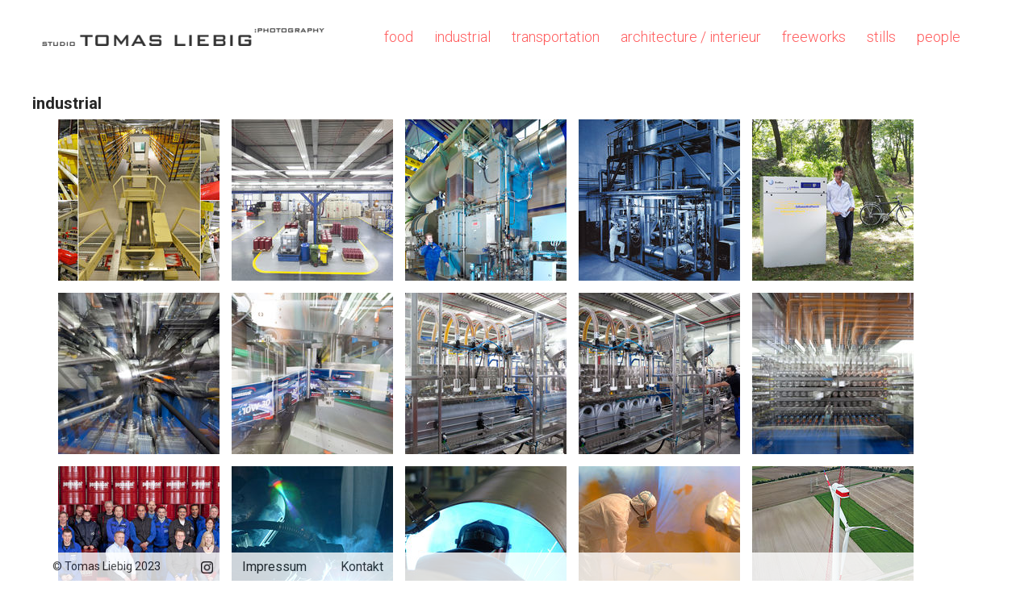

--- FILE ---
content_type: text/html; charset=utf-8
request_url: https://liebig.de/index.php?id=14&tx_yag_pi1%5Baction%5D=list&tx_yag_pi1%5Bcontroller%5D=ItemList&tx_yag_pi1%5Bformat%5D=html&cHash=7e3bf072c43bd06ae14fc39522e2a65f
body_size: 3646
content:
<!DOCTYPE html>
<html lang="de">
<head>

<meta charset="utf-8">
<!-- 
	Programmed by b.it (www.bit-dienstleistungen.de) 2016

	This website is powered by TYPO3 - inspiring people to share!
	TYPO3 is a free open source Content Management Framework initially created by Kasper Skaarhoj and licensed under GNU/GPL.
	TYPO3 is copyright 1998-2016 of Kasper Skaarhoj. Extensions are copyright of their respective owners.
	Information and contribution at https://typo3.org/
-->



<title>industrial</title>
<meta name="generator" content="TYPO3 CMS">


<link rel="stylesheet" type="text/css" href="fileadmin/templates/Css/bootstrap.min.css?1695357875" media="all">
<link rel="stylesheet" type="text/css" href="typo3conf/ext/yag/Resources/Public/Js/MagnificPopup/dist/magnific-popup.css?1558340246" media="all">
<link rel="stylesheet" type="text/css" href="typo3conf/ext/yag/Resources/Public/CSS/Lightbox.css?1558340246" media="all">
<link rel="stylesheet" type="text/css" href="typo3temp/Assets/5790a7501a.css?1670694258" media="all">
<link rel="stylesheet" type="text/css" href="fileadmin/templates/Css/liebig.css?1695357879" media="all" title="Tomas Liebig Main CSS">
<link rel="stylesheet" type="text/css" href="fileadmin/templates/Css/addon.css?1695357878" media="all">


<script src="https://ajax.googleapis.com/ajax/libs/jquery/2.1.4/jquery.min.js" type="text/javascript"></script>
<script src="fileadmin/templates/Js/bootstrap.bundle.min.js?1695357880" type="text/javascript"></script>
<script src="fileadmin/templates/Js/liebig.js?1695357881" type="text/javascript"></script>


<!-- Win8 tile -->
    <meta name="msapplication-TileImage" content="fileadmin/favicons/ba_fav_144.png">
    <meta name="msapplication-TileColor" content="#B20099"/>
    <meta name="application-name" content="name" />

    <!-- IE11 tiles -->
    <meta name="msapplication-square70x70logo" content="fileadmin/favicons/ba_fav_70.png"/>
    <meta name="msapplication-square150x150logo" content="fileadmin/favicons/ba_fav_150.png"/>
    <meta name="msapplication-wide310x150logo" content="fileadmin/favicons/ba_fav_310x150.png"/>
    <meta name="msapplication-square310x310logo" content="fileadmin/favicons/ba_fav_310.png"/>
    
<meta name="viewport" content="width=device-width, initial-scale=1.0">
<link href="https://fonts.googleapis.com/css?family=Roboto:300,400,700" rel="stylesheet">
</head>
<body class="default">
<div id="headerAndBody">
   
<header>
	<div class="master">
		<nav class="navbar navbar-expand-lg navbar-light">
  			<div class="container-fluid">
				<a class="navbar-brand" href="index.php?id=1"><img src="fileadmin/_processed_/7/1/csm_logo_b2330ee732.png" width="350" height="22"  class="logo"  alt="" ></a>
				<button class="navbar-toggler" type="button" data-bs-toggle="collapse" data-bs-target="#navbarNavDropdown" aria-controls="navbarNavDropdown" aria-expanded="false" aria-label="Toggle navigation">
      				<span class="navbar-toggler-icon"></span>
    			</button>
    			<div class="collapse navbar-collapse" id="navbarNavDropdown">
					<ul class="navbar-nav" id="menu"><li class="nav-item"><a href="index.php?id=2" class="nav-link">food</a></li><li class="nav-item"><a href="index.php?id=14" class="nav-link active">industrial</a></li><li class="nav-item"><a href="index.php?id=3" class="nav-link">transportation</a></li><li class="nav-item"><a href="index.php?id=4" class="nav-link">architecture / interieur</a></li><li class="nav-item"><a href="index.php?id=12" class="nav-link">freeworks</a></li><li class="nav-item"><a href="index.php?id=5" class="nav-link">stills</a></li><li class="nav-item"><a href="index.php?id=11" class="nav-link">people</a></li></ul>
				</div>
			</div>
		</nav>
	</div>
</header>
<section id="normal"><div class="master">
	<!--TYPO3SEARCH_begin--><div class="content col col9">
<div id="c11">
	

	
		
				
			

		

	
	
	
	
	
	
	
	
		
			

	
	
		<h2>industrial</h2>
	
	
	
	
	
	
	


		
	



		

		




		
				
			
	


	
	




<div id="yag-error-messagecontainer">
    
</div>

<div class="tx-yag-pi1 theme-lightbox">
	
	
		



<div class="tx-yag-breadcrumbcomtainer">
    <div>
		

		

	    
	    
			
			
	        <span class="tx-yag-breadcrumb"><a href="index.php?id=14&amp;tx_yag_pi1%5Bc11%5D%5BalbumUid%5D=14&amp;tx_yag_pi1%5Bc11%5D%5BgalleryUid%5D=1&amp;tx_yag_pi1%5Baction%5D=submitFilter&amp;tx_yag_pi1%5Bcontroller%5D=ItemList&amp;cHash=6116e610677c17d2ae2059b224155a7d">Industrial</a></span>
	    
	    
	    
    </div>
</div>

	

    
	

    <div id="yag-c11" class="yag-list-wrap yag-gallery" data-yag-gallery-settings='{"lightBox":{"enabled":1,"mainClass":"mfp-with-zoom mfp-fade","zoom":{"enabled":true,"duration":200,"easing":"ease-in-out"}}}'>

        <ul>
            <div class="offPageItems">
                
            </div>

			<div class="tx-yag-items">
                
                    




<li class="tx-yag-thumb-outerframe yag-item-thumb-outerframe" id="yag_610">
	<div class="tx-yag-thumb-innerframe yag-item-thumb-innerframe">
		
				<a href="typo3temp/yag/11/Kehr_Pharma_1130_63950b850ff.jpg"
					 class="yag-lightbox-link"
					 rel="c11"
					 title="">
					
						<img alt="Kehr Pharma" title="Kehr Pharma" src="typo3temp/yag/11/Kehr_Pharma_1131_63950b853a4.jpg" width="200" height="200" />
					

				</a>

                

				<div class="yag-lightbox-meta">
					

<div class="tx-yag-lightbox-leftcolumn">
	<h4>Kehr Pharma</h4>
	<p></p>


	<div>
		<dl>
			
			
		</dl>
	</div>
</div>

<div class="tx-yag-lightbox-rightcolumn">
    
        <div class="tx-yag-lightbox-permalink"><a href='index.php?id=14&tx_yag_pi1%5Baction%5D=list&tx_yag_pi1%5Bcontroller%5D=ItemList&tx_yag_pi1%5Bformat%5D=html&cHash=7e3bf072c43bd06ae14fc39522e2a65f#yag_610'>Permalink</a></div>
    

    
</div>
				</div>
			
		
	</div>
</li>

                
                    




<li class="tx-yag-thumb-outerframe yag-item-thumb-outerframe" id="yag_415">
	<div class="tx-yag-thumb-innerframe yag-item-thumb-innerframe">
		
				<a href="typo3temp/yag/11/Avista-1_1132_63950b858b4.jpg"
					 class="yag-lightbox-link"
					 rel="c11"
					 title="">
					
						<img alt="Avista-1" title="Avista-1" src="typo3temp/yag/11/Avista-1_1133_63950b85afc.jpg" width="200" height="200" />
					

				</a>

                

				<div class="yag-lightbox-meta">
					

<div class="tx-yag-lightbox-leftcolumn">
	<h4>Avista-1</h4>
	<p></p>


	<div>
		<dl>
			
			
		</dl>
	</div>
</div>

<div class="tx-yag-lightbox-rightcolumn">
    
        <div class="tx-yag-lightbox-permalink"><a href='index.php?id=14&tx_yag_pi1%5Baction%5D=list&tx_yag_pi1%5Bcontroller%5D=ItemList&tx_yag_pi1%5Bformat%5D=html&cHash=7e3bf072c43bd06ae14fc39522e2a65f#yag_415'>Permalink</a></div>
    

    
</div>
				</div>
			
		
	</div>
</li>

                
                    




<li class="tx-yag-thumb-outerframe yag-item-thumb-outerframe" id="yag_547">
	<div class="tx-yag-thumb-innerframe yag-item-thumb-innerframe">
		
				<a href="typo3temp/yag/11/BS-Energy_1128_63950b848fc.jpg"
					 class="yag-lightbox-link"
					 rel="c11"
					 title="">
					
						<img alt="BS-Energy" title="BS-Energy" src="typo3temp/yag/11/BS-Energy_1129_63950b84ac2.jpg" width="200" height="200" />
					

				</a>

                

				<div class="yag-lightbox-meta">
					

<div class="tx-yag-lightbox-leftcolumn">
	<h4>BS-Energy</h4>
	<p></p>


	<div>
		<dl>
			
			
		</dl>
	</div>
</div>

<div class="tx-yag-lightbox-rightcolumn">
    
        <div class="tx-yag-lightbox-permalink"><a href='index.php?id=14&tx_yag_pi1%5Baction%5D=list&tx_yag_pi1%5Bcontroller%5D=ItemList&tx_yag_pi1%5Bformat%5D=html&cHash=7e3bf072c43bd06ae14fc39522e2a65f#yag_547'>Permalink</a></div>
    

    
</div>
				</div>
			
		
	</div>
</li>

                
                    




<li class="tx-yag-thumb-outerframe yag-item-thumb-outerframe" id="yag_643">
	<div class="tx-yag-thumb-innerframe yag-item-thumb-innerframe">
		
				<a href="typo3temp/yag/17/SELA-02_1795_63ff65705f0.jpg"
					 class="yag-lightbox-link"
					 rel="c11"
					 title="">
					
						<img alt="SELA-02" title="SELA-02" src="typo3temp/yag/17/SELA-02_1796_63ff657081d.jpg" width="200" height="200" />
					

				</a>

                

				<div class="yag-lightbox-meta">
					

<div class="tx-yag-lightbox-leftcolumn">
	<h4>SELA-02</h4>
	<p></p>


	<div>
		<dl>
			
			
		</dl>
	</div>
</div>

<div class="tx-yag-lightbox-rightcolumn">
    
        <div class="tx-yag-lightbox-permalink"><a href='index.php?id=14&tx_yag_pi1%5Baction%5D=list&tx_yag_pi1%5Bcontroller%5D=ItemList&tx_yag_pi1%5Bformat%5D=html&cHash=7e3bf072c43bd06ae14fc39522e2a65f#yag_643'>Permalink</a></div>
    

    
</div>
				</div>
			
		
	</div>
</li>

                
                    




<li class="tx-yag-thumb-outerframe yag-item-thumb-outerframe" id="yag_646">
	<div class="tx-yag-thumb-innerframe yag-item-thumb-innerframe">
		
				<a href="typo3temp/yag/18/VOLKSWAGEN_AG_1835_640c8ca3800.jpg"
					 class="yag-lightbox-link"
					 rel="c11"
					 title="">
					
						<img alt="VOLKSWAGEN AG" title="VOLKSWAGEN AG" src="typo3temp/yag/18/VOLKSWAGEN_AG_1836_640c8ca39af.jpg" width="200" height="200" />
					

				</a>

                

				<div class="yag-lightbox-meta">
					

<div class="tx-yag-lightbox-leftcolumn">
	<h4>VOLKSWAGEN AG</h4>
	<p></p>


	<div>
		<dl>
			
			
		</dl>
	</div>
</div>

<div class="tx-yag-lightbox-rightcolumn">
    
        <div class="tx-yag-lightbox-permalink"><a href='index.php?id=14&tx_yag_pi1%5Baction%5D=list&tx_yag_pi1%5Bcontroller%5D=ItemList&tx_yag_pi1%5Bformat%5D=html&cHash=7e3bf072c43bd06ae14fc39522e2a65f#yag_646'>Permalink</a></div>
    

    
</div>
				</div>
			
		
	</div>
</li>

                
                    




<li class="tx-yag-thumb-outerframe yag-item-thumb-outerframe" id="yag_416">
	<div class="tx-yag-thumb-innerframe yag-item-thumb-innerframe">
		
				<a href="typo3temp/yag/11/Avista-2_1134_63950b860d9.jpg"
					 class="yag-lightbox-link"
					 rel="c11"
					 title="">
					
						<img alt="Avista-2" title="Avista-2" src="typo3temp/yag/11/Avista-2_1135_63950b86295.jpg" width="200" height="200" />
					

				</a>

                

				<div class="yag-lightbox-meta">
					

<div class="tx-yag-lightbox-leftcolumn">
	<h4>Avista-2</h4>
	<p></p>


	<div>
		<dl>
			
			
		</dl>
	</div>
</div>

<div class="tx-yag-lightbox-rightcolumn">
    
        <div class="tx-yag-lightbox-permalink"><a href='index.php?id=14&tx_yag_pi1%5Baction%5D=list&tx_yag_pi1%5Bcontroller%5D=ItemList&tx_yag_pi1%5Bformat%5D=html&cHash=7e3bf072c43bd06ae14fc39522e2a65f#yag_416'>Permalink</a></div>
    

    
</div>
				</div>
			
		
	</div>
</li>

                
                    




<li class="tx-yag-thumb-outerframe yag-item-thumb-outerframe" id="yag_417">
	<div class="tx-yag-thumb-innerframe yag-item-thumb-innerframe">
		
				<a href="typo3temp/yag/11/Avista-3_1136_63950b86735.jpg"
					 class="yag-lightbox-link"
					 rel="c11"
					 title="">
					
						<img alt="Avista-3" title="Avista-3" src="typo3temp/yag/11/Avista-3_1137_63950b868e4.jpg" width="200" height="200" />
					

				</a>

                

				<div class="yag-lightbox-meta">
					

<div class="tx-yag-lightbox-leftcolumn">
	<h4>Avista-3</h4>
	<p></p>


	<div>
		<dl>
			
			
		</dl>
	</div>
</div>

<div class="tx-yag-lightbox-rightcolumn">
    
        <div class="tx-yag-lightbox-permalink"><a href='index.php?id=14&tx_yag_pi1%5Baction%5D=list&tx_yag_pi1%5Bcontroller%5D=ItemList&tx_yag_pi1%5Bformat%5D=html&cHash=7e3bf072c43bd06ae14fc39522e2a65f#yag_417'>Permalink</a></div>
    

    
</div>
				</div>
			
		
	</div>
</li>

                
                    




<li class="tx-yag-thumb-outerframe yag-item-thumb-outerframe" id="yag_419">
	<div class="tx-yag-thumb-innerframe yag-item-thumb-innerframe">
		
				<a href="typo3temp/yag/11/Avista-6_1148_63950b86eb1.jpg"
					 class="yag-lightbox-link"
					 rel="c11"
					 title="">
					
						<img alt="Avista-6" title="Avista-6" src="typo3temp/yag/11/Avista-6_1149_63950b8711d.jpg" width="200" height="200" />
					

				</a>

                

				<div class="yag-lightbox-meta">
					

<div class="tx-yag-lightbox-leftcolumn">
	<h4>Avista-6</h4>
	<p></p>


	<div>
		<dl>
			
			
		</dl>
	</div>
</div>

<div class="tx-yag-lightbox-rightcolumn">
    
        <div class="tx-yag-lightbox-permalink"><a href='index.php?id=14&tx_yag_pi1%5Baction%5D=list&tx_yag_pi1%5Bcontroller%5D=ItemList&tx_yag_pi1%5Bformat%5D=html&cHash=7e3bf072c43bd06ae14fc39522e2a65f#yag_419'>Permalink</a></div>
    

    
</div>
				</div>
			
		
	</div>
</li>

                
                    




<li class="tx-yag-thumb-outerframe yag-item-thumb-outerframe" id="yag_418">
	<div class="tx-yag-thumb-innerframe yag-item-thumb-innerframe">
		
				<a href="typo3temp/yag/11/Avista-5_1150_63950b87568.jpg"
					 class="yag-lightbox-link"
					 rel="c11"
					 title="">
					
						<img alt="Avista-5" title="Avista-5" src="typo3temp/yag/11/Avista-5_1151_63950b87710.jpg" width="200" height="200" />
					

				</a>

                

				<div class="yag-lightbox-meta">
					

<div class="tx-yag-lightbox-leftcolumn">
	<h4>Avista-5</h4>
	<p></p>


	<div>
		<dl>
			
			
		</dl>
	</div>
</div>

<div class="tx-yag-lightbox-rightcolumn">
    
        <div class="tx-yag-lightbox-permalink"><a href='index.php?id=14&tx_yag_pi1%5Baction%5D=list&tx_yag_pi1%5Bcontroller%5D=ItemList&tx_yag_pi1%5Bformat%5D=html&cHash=7e3bf072c43bd06ae14fc39522e2a65f#yag_418'>Permalink</a></div>
    

    
</div>
				</div>
			
		
	</div>
</li>

                
                    




<li class="tx-yag-thumb-outerframe yag-item-thumb-outerframe" id="yag_421">
	<div class="tx-yag-thumb-innerframe yag-item-thumb-innerframe">
		
				<a href="typo3temp/yag/11/Avista-7_1152_63950b87a6b.jpg"
					 class="yag-lightbox-link"
					 rel="c11"
					 title="">
					
						<img alt="Avista-7" title="Avista-7" src="typo3temp/yag/11/Avista-7_1153_63950b87c3a.jpg" width="200" height="200" />
					

				</a>

                

				<div class="yag-lightbox-meta">
					

<div class="tx-yag-lightbox-leftcolumn">
	<h4>Avista-7</h4>
	<p></p>


	<div>
		<dl>
			
			
		</dl>
	</div>
</div>

<div class="tx-yag-lightbox-rightcolumn">
    
        <div class="tx-yag-lightbox-permalink"><a href='index.php?id=14&tx_yag_pi1%5Baction%5D=list&tx_yag_pi1%5Bcontroller%5D=ItemList&tx_yag_pi1%5Bformat%5D=html&cHash=7e3bf072c43bd06ae14fc39522e2a65f#yag_421'>Permalink</a></div>
    

    
</div>
				</div>
			
		
	</div>
</li>

                
                    




<li class="tx-yag-thumb-outerframe yag-item-thumb-outerframe" id="yag_420">
	<div class="tx-yag-thumb-innerframe yag-item-thumb-innerframe">
		
				<a href="typo3temp/yag/11/Avista-8_1154_63950b880bb.jpg"
					 class="yag-lightbox-link"
					 rel="c11"
					 title="">
					
						<img alt="Avista-8" title="Avista-8" src="typo3temp/yag/11/Avista-8_1155_63950b88288.jpg" width="200" height="200" />
					

				</a>

                

				<div class="yag-lightbox-meta">
					

<div class="tx-yag-lightbox-leftcolumn">
	<h4>Avista-8</h4>
	<p></p>


	<div>
		<dl>
			
			
		</dl>
	</div>
</div>

<div class="tx-yag-lightbox-rightcolumn">
    
        <div class="tx-yag-lightbox-permalink"><a href='index.php?id=14&tx_yag_pi1%5Baction%5D=list&tx_yag_pi1%5Bcontroller%5D=ItemList&tx_yag_pi1%5Bformat%5D=html&cHash=7e3bf072c43bd06ae14fc39522e2a65f#yag_420'>Permalink</a></div>
    

    
</div>
				</div>
			
		
	</div>
</li>

                
                    




<li class="tx-yag-thumb-outerframe yag-item-thumb-outerframe" id="yag_438">
	<div class="tx-yag-thumb-innerframe yag-item-thumb-innerframe">
		
				<a href="typo3temp/yag/11/Schweisser_1156_63950b88651.jpg"
					 class="yag-lightbox-link"
					 rel="c11"
					 title="">
					
						<img alt="Schweißer" title="Schweißer" src="typo3temp/yag/11/Schweisser_1157_63950b887db.jpg" width="200" height="200" />
					

				</a>

                

				<div class="yag-lightbox-meta">
					

<div class="tx-yag-lightbox-leftcolumn">
	<h4>Schweißer</h4>
	<p></p>


	<div>
		<dl>
			
			
		</dl>
	</div>
</div>

<div class="tx-yag-lightbox-rightcolumn">
    
        <div class="tx-yag-lightbox-permalink"><a href='index.php?id=14&tx_yag_pi1%5Baction%5D=list&tx_yag_pi1%5Bcontroller%5D=ItemList&tx_yag_pi1%5Bformat%5D=html&cHash=7e3bf072c43bd06ae14fc39522e2a65f#yag_438'>Permalink</a></div>
    

    
</div>
				</div>
			
		
	</div>
</li>

                
                    




<li class="tx-yag-thumb-outerframe yag-item-thumb-outerframe" id="yag_439">
	<div class="tx-yag-thumb-innerframe yag-item-thumb-innerframe">
		
				<a href="typo3temp/yag/11/Schweisser-2_1168_63950b88d06.jpg"
					 class="yag-lightbox-link"
					 rel="c11"
					 title="">
					
						<img alt="Schweißer-2" title="Schweißer-2" src="typo3temp/yag/11/Schweisser-2_1169_63950b88e7c.jpg" width="200" height="200" />
					

				</a>

                

				<div class="yag-lightbox-meta">
					

<div class="tx-yag-lightbox-leftcolumn">
	<h4>Schweißer-2</h4>
	<p></p>


	<div>
		<dl>
			
			
		</dl>
	</div>
</div>

<div class="tx-yag-lightbox-rightcolumn">
    
        <div class="tx-yag-lightbox-permalink"><a href='index.php?id=14&tx_yag_pi1%5Baction%5D=list&tx_yag_pi1%5Bcontroller%5D=ItemList&tx_yag_pi1%5Bformat%5D=html&cHash=7e3bf072c43bd06ae14fc39522e2a65f#yag_439'>Permalink</a></div>
    

    
</div>
				</div>
			
		
	</div>
</li>

                
                    




<li class="tx-yag-thumb-outerframe yag-item-thumb-outerframe" id="yag_459">
	<div class="tx-yag-thumb-innerframe yag-item-thumb-innerframe">
		
				<a href="typo3temp/yag/11/Industriemaler_1170_63950b893de.jpg"
					 class="yag-lightbox-link"
					 rel="c11"
					 title="">
					
						<img alt="Industriemaler" title="Industriemaler" src="typo3temp/yag/11/Industriemaler_1171_63950b89562.jpg" width="200" height="200" />
					

				</a>

                

				<div class="yag-lightbox-meta">
					

<div class="tx-yag-lightbox-leftcolumn">
	<h4>Industriemaler</h4>
	<p></p>


	<div>
		<dl>
			
			
		</dl>
	</div>
</div>

<div class="tx-yag-lightbox-rightcolumn">
    
        <div class="tx-yag-lightbox-permalink"><a href='index.php?id=14&tx_yag_pi1%5Baction%5D=list&tx_yag_pi1%5Bcontroller%5D=ItemList&tx_yag_pi1%5Bformat%5D=html&cHash=7e3bf072c43bd06ae14fc39522e2a65f#yag_459'>Permalink</a></div>
    

    
</div>
				</div>
			
		
	</div>
</li>

                
                    




<li class="tx-yag-thumb-outerframe yag-item-thumb-outerframe" id="yag_463">
	<div class="tx-yag-thumb-innerframe yag-item-thumb-innerframe">
		
				<a href="typo3temp/yag/11/Windkraftrad-Senvion_1172_63950b895eb.jpg"
					 class="yag-lightbox-link"
					 rel="c11"
					 title="">
					
						<img alt="Windkraftrad-Senvion" title="Windkraftrad-Senvion" src="typo3temp/yag/11/Windkraftrad-Senvion_1173_63950b89711.jpg" width="200" height="200" />
					

				</a>

                

				<div class="yag-lightbox-meta">
					

<div class="tx-yag-lightbox-leftcolumn">
	<h4>Windkraftrad-Senvion</h4>
	<p></p>


	<div>
		<dl>
			
			
		</dl>
	</div>
</div>

<div class="tx-yag-lightbox-rightcolumn">
    
        <div class="tx-yag-lightbox-permalink"><a href='index.php?id=14&tx_yag_pi1%5Baction%5D=list&tx_yag_pi1%5Bcontroller%5D=ItemList&tx_yag_pi1%5Bformat%5D=html&cHash=7e3bf072c43bd06ae14fc39522e2a65f#yag_463'>Permalink</a></div>
    

    
</div>
				</div>
			
		
	</div>
</li>

                
			</div>

            <div class="offPageItems">
                
                    




<li class="tx-yag-thumb-outerframe yag-item-thumb-outerframe" id="yag_562">
	<div class="tx-yag-thumb-innerframe yag-item-thumb-innerframe">
		
				<a href="typo3temp/yag/11/Funktel_2020_1174_63950b89b09.jpg"
					 class="yag-lightbox-link"
					 rel="c11"
					 title="">
					

				</a>

                

				<div class="yag-lightbox-meta">
					

<div class="tx-yag-lightbox-leftcolumn">
	<h4>Funktel 2020</h4>
	<p></p>


	<div>
		<dl>
			
			
		</dl>
	</div>
</div>

<div class="tx-yag-lightbox-rightcolumn">
    
        <div class="tx-yag-lightbox-permalink"><a href='index.php?id=14&tx_yag_pi1%5Baction%5D=list&tx_yag_pi1%5Bcontroller%5D=ItemList&tx_yag_pi1%5Bformat%5D=html&cHash=7e3bf072c43bd06ae14fc39522e2a65f#yag_562'>Permalink</a></div>
    

    
</div>
				</div>
			
		
	</div>
</li>

                
                    




<li class="tx-yag-thumb-outerframe yag-item-thumb-outerframe" id="yag_563">
	<div class="tx-yag-thumb-innerframe yag-item-thumb-innerframe">
		
				<a href="typo3temp/yag/11/Funktel_2020_1176_63950b8a0d1.jpg"
					 class="yag-lightbox-link"
					 rel="c11"
					 title="">
					

				</a>

                

				<div class="yag-lightbox-meta">
					

<div class="tx-yag-lightbox-leftcolumn">
	<h4>Funktel 2020</h4>
	<p></p>


	<div>
		<dl>
			
			
		</dl>
	</div>
</div>

<div class="tx-yag-lightbox-rightcolumn">
    
        <div class="tx-yag-lightbox-permalink"><a href='index.php?id=14&tx_yag_pi1%5Baction%5D=list&tx_yag_pi1%5Bcontroller%5D=ItemList&tx_yag_pi1%5Bformat%5D=html&cHash=7e3bf072c43bd06ae14fc39522e2a65f#yag_563'>Permalink</a></div>
    

    
</div>
				</div>
			
		
	</div>
</li>

                
                    




<li class="tx-yag-thumb-outerframe yag-item-thumb-outerframe" id="yag_564">
	<div class="tx-yag-thumb-innerframe yag-item-thumb-innerframe">
		
				<a href="typo3temp/yag/11/Funktel_2020_1188_63950b8a6c4.jpg"
					 class="yag-lightbox-link"
					 rel="c11"
					 title="">
					

				</a>

                

				<div class="yag-lightbox-meta">
					

<div class="tx-yag-lightbox-leftcolumn">
	<h4>Funktel 2020</h4>
	<p></p>


	<div>
		<dl>
			
			
		</dl>
	</div>
</div>

<div class="tx-yag-lightbox-rightcolumn">
    
        <div class="tx-yag-lightbox-permalink"><a href='index.php?id=14&tx_yag_pi1%5Baction%5D=list&tx_yag_pi1%5Bcontroller%5D=ItemList&tx_yag_pi1%5Bformat%5D=html&cHash=7e3bf072c43bd06ae14fc39522e2a65f#yag_564'>Permalink</a></div>
    

    
</div>
				</div>
			
		
	</div>
</li>

                
            </div>

            

            
                <div class="tx-yag-pager">
                    


<div class="text-center">
	

		
			<ul class="tx-ptextlist-pager pagination">

				
					<li class="first">
						<a href="index.php?id=14&amp;tx_yag_pi1%5Bc11%5D%5BalbumUid%5D=14&amp;tx_yag_pi1%5Bc11%5D%5BgalleryUid%5D=1&amp;tx_yag_pi1%5BitemListc11%5D%5BpagerCollection%5D%5Bpage%5D=1&amp;tx_yag_pi1%5Baction%5D=list&amp;tx_yag_pi1%5Bcontroller%5D=ItemList&amp;cHash=ffea47d8d364af8b1780ee8f0a48330f"><span>&lt;&lt;</span></a>
					</li>
				

				
					<li class="previous">
						<a href="index.php?id=14&amp;tx_yag_pi1%5Bc11%5D%5BalbumUid%5D=14&amp;tx_yag_pi1%5Bc11%5D%5BgalleryUid%5D=1&amp;tx_yag_pi1%5BitemListc11%5D%5BpagerCollection%5D%5Bpage%5D=1&amp;tx_yag_pi1%5Baction%5D=list&amp;tx_yag_pi1%5Bcontroller%5D=ItemList&amp;cHash=ffea47d8d364af8b1780ee8f0a48330f"><span>&lt;</span></a>
					</li>
				

				
					<li class="number cur active">
						<a href="index.php?id=14&amp;tx_yag_pi1%5Bc11%5D%5BalbumUid%5D=14&amp;tx_yag_pi1%5Bc11%5D%5BgalleryUid%5D=1&amp;tx_yag_pi1%5BitemListc11%5D%5BpagerCollection%5D%5Bpage%5D=1&amp;tx_yag_pi1%5Baction%5D=list&amp;tx_yag_pi1%5Bcontroller%5D=ItemList&amp;cHash=ffea47d8d364af8b1780ee8f0a48330f">1</a>
					</li>
				
					<li class="number ">
						<a href="index.php?id=14&amp;tx_yag_pi1%5Bc11%5D%5BalbumUid%5D=14&amp;tx_yag_pi1%5Bc11%5D%5BgalleryUid%5D=1&amp;tx_yag_pi1%5BitemListc11%5D%5BpagerCollection%5D%5Bpage%5D=2&amp;tx_yag_pi1%5Baction%5D=list&amp;tx_yag_pi1%5Bcontroller%5D=ItemList&amp;cHash=f2aa9feaf15565616383eda8e82f5374">2</a>
					</li>
				

				
					<li class="next">
						<a href="index.php?id=14&amp;tx_yag_pi1%5Bc11%5D%5BalbumUid%5D=14&amp;tx_yag_pi1%5Bc11%5D%5BgalleryUid%5D=1&amp;tx_yag_pi1%5BitemListc11%5D%5BpagerCollection%5D%5Bpage%5D=2&amp;tx_yag_pi1%5Baction%5D=list&amp;tx_yag_pi1%5Bcontroller%5D=ItemList&amp;cHash=f2aa9feaf15565616383eda8e82f5374"><span>&gt;</span></a>
					</li>
				

				
					<li class="last">
						<a href="index.php?id=14&amp;tx_yag_pi1%5Bc11%5D%5BalbumUid%5D=14&amp;tx_yag_pi1%5Bc11%5D%5BgalleryUid%5D=1&amp;tx_yag_pi1%5BitemListc11%5D%5BpagerCollection%5D%5Bpage%5D=2&amp;tx_yag_pi1%5Baction%5D=list&amp;tx_yag_pi1%5Bcontroller%5D=ItemList&amp;cHash=f2aa9feaf15565616383eda8e82f5374"><span>&gt;&gt;</span></a>
					</li>
				
			</ul>
		

		<div class="tx-ptextlist-pager-item-display">
			Zeige Bilder <span class="first">1</span>
			bis
			
					<span class="last">15</span>
				
			von <span class="count">18</span>
		</div>

	
</div>
                </div>
            
        </ul>
    </div>

	
</div>

<div style="clear:both;">&nbsp;</div>

	


</div>
</div><!--TYPO3SEARCH_end-->
</div>
</section>

    
<footer>
    <div class="master">
    <div class="copyright">&copy; Tomas Liebig 2023</div>

<div class="insta" style="display: inline-block; float: left; padding: 8px 0 0 0; margin-right: 20px;"><a href="https://www.instagram.com/tomas_liebig/?hl=de" target="_blank"><img src="fileadmin/templates/gfx/glyph-logo_May2016.png" width="15"></a></div>

<ul class="nav" id="footernav"><li class="nav-item"><a href="index.php?id=9" class="nav-link">Impressum</a></li><li class="nav-item"><a href="index.php?id=10" class="nav-link">Kontakt</a></li></ul>






</div>
</footer>
</div>

<script src="typo3conf/ext/yag/Resources/Public/Js/JQuery/jquery-1.8.3.min.js?1558340247" type="text/javascript"></script>
<script src="typo3conf/ext/yag/Resources/Public/Js/MagnificPopup/dist/jquery.magnific-popup.min.js?1558340246" type="text/javascript"></script>
<script src="typo3conf/ext/yag/Resources/Public/Js/LightBox.js?1558340247" type="text/javascript"></script>


</body>
</html>

--- FILE ---
content_type: text/css
request_url: https://liebig.de/typo3temp/Assets/5790a7501a.css?1670694258
body_size: 1448
content:
/* default styles for extension "tx_form" */
		div.csc-mailform ol,
		div.csc-mailform ol li {
			margin: 0;
			padding: 0;
		}

		div.csc-mailform ol li {
			overflow: hidden;
		}

		div.csc-mailform fieldset {
			margin: 0;
			padding: 0;
			position: relative;
		}

		div.csc-mailform legend {
			margin-left: 1em;
			color: #000000;
			font-weight: bold;
		}

		div.csc-mailform fieldset ol {
			padding: 1em 1em 0 1em;
		}

		div.csc-mailform fieldset li {
			padding: 0.5em;
			margin-bottom: 0.5em;
			list-style: none;
		}

		div.csc-mailform fieldset.submit {
			border-style: none;
		}

		/**
		 * Normal label
		 * Left aligned, in front of input
		 */
		div.csc-mailform li label {
			float: left;
			width: 13em;
			margin-right: 1em;
			vertical-align: baseline;
		}

		div.csc-mailform li input + label,
		div.csc-mailform li textarea + label,
		div.csc-mailform li select + label {
			float: none;
			width: auto;
			margin-right: 0;
			margin-left: 1em;
		}

		div.csc-mailform li textarea + label {
			vertical-align: top;
		}

		label em,
		legend em {
			display: block;
			color: #060;
			font-size: 85%;
			font-style: normal;
			text-transform: uppercase;
		}

		legend em {
			position: absolute;
		}

		label strong,
		legend strong {
			display: block;
			color: #C00;
			font-size: 85%;
			font-weight: normal;
			text-transform: uppercase;
		}

		legend strong {
			position: absolute;
			top: 1.4em;
		}

		/**
		 * Labels alignment right
		 */
		.labels-alignment-right label,
		.labels-alignment-right .fieldset-subgroup legend,
		.labels-alignment-right.fieldset-subgroup legend {
			text-align: right;
		}

		/**
		 * Horizontal fieldset
		 */
		fieldset.fieldset-horizontal {
			border-width: 0;
		}

		fieldset.fieldset-horizontal ol {
			padding: 0;
		}

		fieldset.fieldset-horizontal li {
			float: left;
			padding: 0;
			margin-right: 1em;
		}

		fieldset.fieldset-horizontal.label-below label {
			display: block;
			margin-left: 0;
			margin-top: 0.2em;
			font-size: 90%;
			color: #999999;
			text-align: left;
		}

		fieldset.fieldset-horizontal label em {
			display: inline;
		}

		/**
		 * Subgroup fieldset
		 */
		fieldset.fieldset-subgroup {
			margin-bottom: -2em;
			border-style: none;
		}

		fieldset.fieldset-subgroup legend {
			margin-left: 0;
			padding: 0;
			font-weight: normal;
			width: 13em;
		}

		fieldset.fieldset-subgroup ol {
			position: relative;
			top: -1.4em;
			margin: 0 0 0 14em;
			padding: 0;
		}

		fieldset.fieldset-subgroup li {
			padding: 0;
		}

		fieldset.fieldset-subgroup input + label {
			float: none;
			width: auto;
			display: inline;
			margin: 0 0 0 1em;
		}

		/**
		 * Labels as block
		 * Labels displayed above or below the input fields
		 */
		.labels-block label {
			display: block;
			float: none;
			margin: 0 0 0.5em;
			width: auto;
		}

		.labels-block input + label,
		.labels-block textarea + label {
			margin: 0.5em 0 0;
		}

		.labels-block fieldset.fieldset-subgroup,
		fieldset.labels-block.fieldset-subgroup {
			margin-bottom: 0;
		}

		.labels-block .fieldset-subgroup legend,
		.labels-block.fieldset-subgroup legend {
			width: auto;
		}

		.labels-block .fieldset-subgroup legend em,
		.labels-block.fieldset-subgroup legend em {
			position: relative;
		}

		.labels-block .fieldset-subgroup legend strong,
		.labels-block.fieldset-subgroup legend strong {
			position: relative;
			top: 0;
		}

		.labels-block .fieldset-subgroup ol,
		.labels-block.fieldset-subgroup ol {
			top: 0;
			margin: 0;
			padding: 0.5em 0 0;
		}
/* default styles for extension "tx_ptextlist" */
	
	/* List */
	.tx-ptextlist-list-standard {
		border-collapse: collapse;
		border-spacing: 0;
		font-size: 12px;
		width: 100%;
	}
	
	.tx-ptextlist-list-standard th {
		background: #AAA;
		border: 1px solid #bfbfbf;
		padding: 4px;
		white-space: nowrap;
	}
	
	.tx-ptextlist-list-standard td {
		border: 1px solid #bfbfbf;
		margin: 0px;
		padding: 2px 4px 2px 4px;
		vertical-align: top;
	}
	
	.tx-ptextlist-list-standard tr.odd {
		background-color: #ffffff;
	}
	
	.tx-ptextlist-list-standard tr.even {
		background-color: #F5F5F5;
	}
	
	
	/* Listheader */
	.tx-ptextlist-list-header a {
		text-decoration: none;
	}
	
	.tx-ptextlist-list-header img {
		border: none;
	}
	
	
	/* Aggregates */
	.tx-ptextlist-aggregaterow {
		background-color: #DDDDDD;
		font-weight: bold;
	}

	/* Export */

	.tx-ptextlist-list-exportLink {
	    margin: 5px;
	}

	/* Column selector */
	.tx-ptextlist-columnSelector{
		border: 1px solid #BFBFBF;
		margin-bottom: 20px;
		padding: 5px;
		overflow: hidden;
		background-color: #eee;
	}


	/* Filters */
	.tx-ptextlist-filterbox {
		border: 1px solid #BFBFBF;
		margin-bottom: 20px;
		padding: 5px;
		overflow: hidden;
		background-color: #eee;
	}
	
	.tx-ptextlist-filterboxcontrols {
		/* float: left; */
		clear: both;
		padding: 18px 0 0 10px;
	}

	.tx-ptextlist-filters {
		list-style-type: none;
	}
	
	.tx-ptextlist-filter {
		float: left;
		margin: 20px;
		padding: 10px;
		list-style-type: none;
		background-color: #ccc;
		border: 1px solid #AFAFAF;
	}



	/* Filters | Firstletter */	
	.tx-ptextlist-filter-firstLetter{
		float: left;
		padding: 3px;
		list-style-type: none;
	}

	.type-button .reset {
		margin-left: 1em;
	}
	
	/* Filters | TagClud */
	.tx-ptextlist-filter-tagCloud-list li {
		float: left;
		list-style: none outside none;
		margin-right: 6px;
		margin-top: 3px;

	}
	
	.tx-ptextlist-filter-tagCloud-list li a:hover {
		text-decoration: underline;
	}
	
	/* Pager */
	.tx-ptextlist-pager-wrapper {
	    border: 1px solid #BFBFBF;
        margin-top: 20px;
        padding: 5px;
        overflow: hidden;
        background-color: #eee;
	}
	
	.tx-ptextlist-pager {
		margin-left: 0;
		text-align: center;
	}
	
	.tx-ptextlist-pager li {
		display: inline;
	}
	
	.tx-ptextlist-pager-item-display {
		color: #777;
	}
/* default styles for extension "tx_felogin_pi1" */
		.tx-felogin-pi1 label {
			display: block;
		}


--- FILE ---
content_type: text/css
request_url: https://liebig.de/fileadmin/templates/Css/liebig.css?1695357879
body_size: 624
content:
#comingsoon {
	width: 25%;
	position: absolute;
	right: 0;
	top: 50%;
	background-color: white;
	opacity: 0.8;
	padding: 35px;
	font-size: 30px;
	line-height: 140%;
}

body {
	font-family: 'Roboto', sans-serif;
	line-height: 140%;
	font-size: 14px;
	color: #272727;
	font-weight: 400;
}

.tx-yag-breadcrumbcomtainer {
	display: none;
}

.master {
	max-width: 1200px;
	margin: auto;
}

h1,
h2 {
	font-weight: 700;
	font-size: 20px;
}

header {
	padding: 20px;
	min-height: 50px;
	background-color: #fff;
	opacity: 0.8;
}

footer {
	position: fixed;
	width: 100%;
	bottom: 0;
	background-color: #fff;
	opacity: 0.8;
}

.logo {
	
	margin-right: 50px;
	max-width: 100%;
}

a {
	color: #272727;
}

ul#menu,
ul#menu li,
ul#footernav,
ul#footernav li {
	margin: 0;
	padding: 0;
}

ul#menu li,
ul#footernav li {
	/*display: inline-block;*/
	margin-right: 10px;
	/*padding: 5px 10px;*/
	font-size: 16px;
}

ul#menu li a,
ul#footernav li a {
	color: #FF3334;
	font-weight: 300;
	font-size: 18px;
	text-decoration: none;
}

ul#footernav li a {
	color: #272727;
	font-weight: 400;
	font-size: 16px;
}

ul#menu li a:hover {
	font-weight: 700;
	text-decoration: none;
}

ul#menu li.act a {
	border-bottom: 3px solid #ef3334;
}

.copyright {
	float: left;
	padding: 8px 50px 5px 25px;
}

.default section {
	padding: 25px;
}

@media (max-width: 1200px) {
	.master {
		width: 100%;
	}
}

@media (max-width: 1043px) {
	.logo {
		/*clear: both;
		float: none;
		padding-bottom: 20px;*/
	}
}

@media (max-width: 645px) {
	#menu {}

	ul#menu li,
	ul#footernav li {
		display: inline-block;
		margin-right: 5px;
		padding: 5px 5px;
		font-size: 18px;
	}
}

--- FILE ---
content_type: text/css
request_url: https://liebig.de/fileadmin/templates/Css/addon.css?1695357878
body_size: 132
content:
.tx-yag-pager .tx-ptextlist-pager li{
  padding: 0 15px;
  }
.tx-yag-pager .tx-ptextlist-pager li,
.tx-yag-pager .tx-ptextlist-pager li a{
  font-size: 1.1rem;
  }
ul.tx-ptextlist-pager{
  margin: auto;
  padding: 10px 0;
  }


--- FILE ---
content_type: application/javascript
request_url: https://liebig.de/fileadmin/templates/Js/liebig.js?1695357881
body_size: 1060
content:
function label(){
	
	if ($(window).width()<600){
		
		$('.tx-felogin-pi1 input').each(function(){
				var ph =$(this).parent().find("label").text();
				
				$(this).attr("placeholder",ph);
				$('.tx-felogin-pi1 label').css("display","none");
				});
		
		}
	else{
		$('.tx-felogin-pi1 input').each(function(){
				$(this).attr("placeholder","");
				$('.tx-felogin-pi1 label').css("display","inline-block");
			})
	}
}


function searchlink(){
	$('#suchen').unbind("click");
	if ($(window).width()<700){
		$('.suchbut #tx-indexedsearch-searchbox-sword').addClass("small")
		$('#suchen').click(function(){
        	$('.suchbut #tx-indexedsearch-searchbox-sword').toggle("slow");
    	})
		
		
		
		}
	else{
		$('.suchbut #tx-indexedsearch-searchbox-sword').removeClass("small")
		$('#suchen').click(function(){
        	$('.suchbut  #tx_indexedsearch').submit();
    	})
	}
	
}
var opened=0;
$(document).ready(function(){
		label();
		searchlink();
		$(window).resize(function(){
			
			label();
			searchlink();
				
		})
		$('.openall').click(function(){
			if (opened==0){
				opened=1;
				$('.panel-collapse.in').collapse('hide');
				$(this).text($(this).attr("data-o"))

			}
			else{
				opened=0
				$('.panel-collapse:not(".in")').collapse('show');
				$(this).text($(this).attr("data-c"))
			}
		})
		$("#totop").click(function() {
  $("html, body").animate({ scrollTop: 0 }, "slow");
  return false;
});


		$('.mfp-content div').click(function(){
	console.log($(this).attr("id"));
})

		$(document).scroll(function(){
			if ($(window).scrollTop()>70){
				$('.hdiv').addClass("stay");
				$('.logo svg image').attr("width","155");
				$('.logo svg image').attr("height","50");

			}
			else{
				$('.hdiv').removeClass("stay");	
				$('.logo svg image').attr("width","277");
				$('.logo svg image').attr("height","71");
			}
			if ($(window).scrollTop()>200){
				$('#totop').addClass("show");
			}
			else{
				$('#totop').removeClass("show")
			}

		})
/*
		$("nav#mainnav").mmenu({
               "extensions": [
                  "pagedim-black",
                  "theme-dark"
               ],
               "offCanvas": {
                  "position": "right"
               },
               "counters": true,
               "iconPanels": true
            }, {
   // configuration
   clone: true
});
*/

$('.lb').magnificPopup({
          type: 'ajax',
          alignTop: true,
           cursor: 'mfp-ajax-cur',
           closeOnContentClick: false,
          
           closeOnBgClick: false,
          overflowY: 'scroll',
          showCloseBtn: true

      });

/*slideouts*/
	
	$('#closer').click(function(){
		if ($(this).parent().hasClass("act")){
			//richtige Position?

			$(this).parent().animate(
				{
					marginLeft: '-310px'
					

				}
				,"slow",function(){$(this).removeClass("act")});

		}
		else{
			$(this).parent().addClass("act");
			$(this).parent().animate(
				{
					marginLeft: '0px'

				}
				);
			}
	});

})